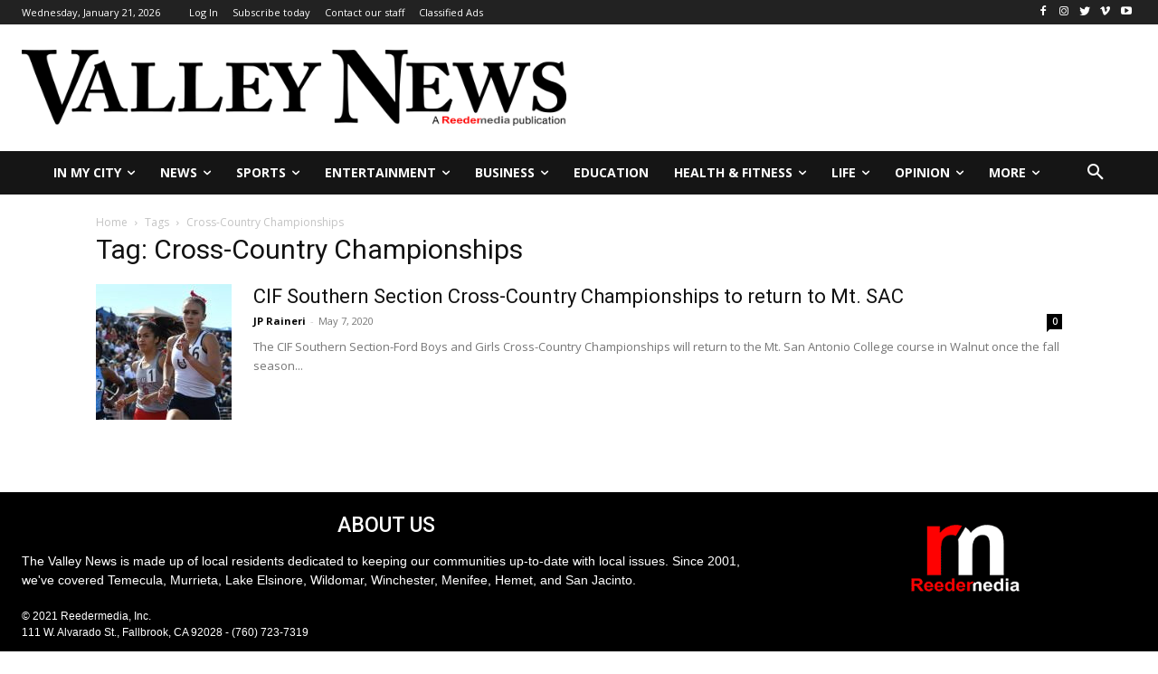

--- FILE ---
content_type: text/javascript
request_url: https://myvalleynews.com/wp-content/plugins/wp-user-profile-avatar/assets/js/frontend-custom.js?ver=1.0.2
body_size: -206
content:
jQuery('#wp-user-profile-avatar-undo').click(function(){
    jQuery('#update-user-profile-avatar').trigger('reset');
});